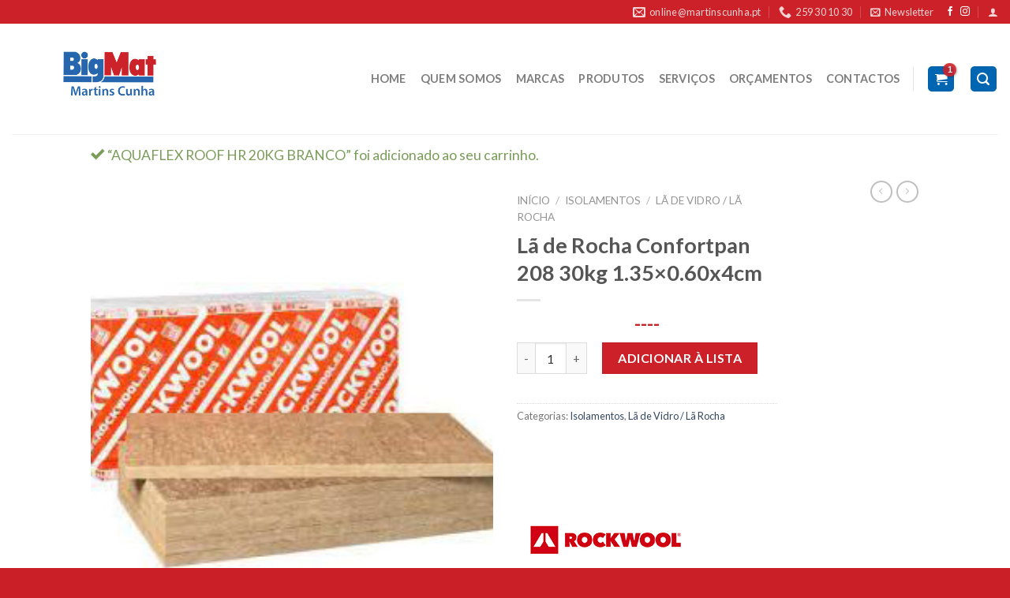

--- FILE ---
content_type: text/html; charset=UTF-8
request_url: https://www.martinscunha.pt/produto/la-de-rocha-confortpan-208-30kg-1-35x0-60x4cm/?add-to-cart=2557
body_size: 19270
content:
<!DOCTYPE html>
<!--[if IE 9 ]> <html lang="pt-PT" class="ie9 loading-site no-js"> <![endif]-->
<!--[if IE 8 ]> <html lang="pt-PT" class="ie8 loading-site no-js"> <![endif]-->
<!--[if (gte IE 9)|!(IE)]><!--><html lang="pt-PT" class="loading-site no-js"> <!--<![endif]-->
<head>
	<meta charset="UTF-8" />
	<meta name="viewport" content="width=device-width, initial-scale=1.0, maximum-scale=1.0, user-scalable=no" />

	<link rel="profile" href="https://gmpg.org/xfn/11" />
	<link rel="pingback" href="https://www.martinscunha.pt/xmlrpc.php" />

	<script>(function(html){html.className = html.className.replace(/\bno-js\b/,'js')})(document.documentElement);</script>
<title>Lã de Rocha Confortpan 208 30kg 1.35&#215;0.60x4cm &#8211; Martins, Cunha &amp; Cª</title>
<meta name='robots' content='max-image-preview:large' />
<link rel='dns-prefetch' href='//www.googletagmanager.com' />
<link rel='dns-prefetch' href='//s.w.org' />
<link rel="alternate" type="application/rss+xml" title="Martins, Cunha &amp; Cª &raquo; Feed" href="https://www.martinscunha.pt/feed/" />
<link rel="alternate" type="application/rss+xml" title="Martins, Cunha &amp; Cª &raquo; Feed de comentários" href="https://www.martinscunha.pt/comments/feed/" />
		<script type="text/javascript">
			window._wpemojiSettings = {"baseUrl":"https:\/\/s.w.org\/images\/core\/emoji\/13.0.1\/72x72\/","ext":".png","svgUrl":"https:\/\/s.w.org\/images\/core\/emoji\/13.0.1\/svg\/","svgExt":".svg","source":{"concatemoji":"https:\/\/www.martinscunha.pt\/wp-includes\/js\/wp-emoji-release.min.js?ver=5.7.14"}};
			!function(e,a,t){var n,r,o,i=a.createElement("canvas"),p=i.getContext&&i.getContext("2d");function s(e,t){var a=String.fromCharCode;p.clearRect(0,0,i.width,i.height),p.fillText(a.apply(this,e),0,0);e=i.toDataURL();return p.clearRect(0,0,i.width,i.height),p.fillText(a.apply(this,t),0,0),e===i.toDataURL()}function c(e){var t=a.createElement("script");t.src=e,t.defer=t.type="text/javascript",a.getElementsByTagName("head")[0].appendChild(t)}for(o=Array("flag","emoji"),t.supports={everything:!0,everythingExceptFlag:!0},r=0;r<o.length;r++)t.supports[o[r]]=function(e){if(!p||!p.fillText)return!1;switch(p.textBaseline="top",p.font="600 32px Arial",e){case"flag":return s([127987,65039,8205,9895,65039],[127987,65039,8203,9895,65039])?!1:!s([55356,56826,55356,56819],[55356,56826,8203,55356,56819])&&!s([55356,57332,56128,56423,56128,56418,56128,56421,56128,56430,56128,56423,56128,56447],[55356,57332,8203,56128,56423,8203,56128,56418,8203,56128,56421,8203,56128,56430,8203,56128,56423,8203,56128,56447]);case"emoji":return!s([55357,56424,8205,55356,57212],[55357,56424,8203,55356,57212])}return!1}(o[r]),t.supports.everything=t.supports.everything&&t.supports[o[r]],"flag"!==o[r]&&(t.supports.everythingExceptFlag=t.supports.everythingExceptFlag&&t.supports[o[r]]);t.supports.everythingExceptFlag=t.supports.everythingExceptFlag&&!t.supports.flag,t.DOMReady=!1,t.readyCallback=function(){t.DOMReady=!0},t.supports.everything||(n=function(){t.readyCallback()},a.addEventListener?(a.addEventListener("DOMContentLoaded",n,!1),e.addEventListener("load",n,!1)):(e.attachEvent("onload",n),a.attachEvent("onreadystatechange",function(){"complete"===a.readyState&&t.readyCallback()})),(n=t.source||{}).concatemoji?c(n.concatemoji):n.wpemoji&&n.twemoji&&(c(n.twemoji),c(n.wpemoji)))}(window,document,window._wpemojiSettings);
		</script>
		<style type="text/css">
img.wp-smiley,
img.emoji {
	display: inline !important;
	border: none !important;
	box-shadow: none !important;
	height: 1em !important;
	width: 1em !important;
	margin: 0 .07em !important;
	vertical-align: -0.1em !important;
	background: none !important;
	padding: 0 !important;
}
</style>
	<link rel='stylesheet' id='wp-block-library-css'  href='https://www.martinscunha.pt/wp-includes/css/dist/block-library/style.min.css?ver=5.7.14' type='text/css' media='all' />
<link rel='stylesheet' id='wc-block-vendors-style-css'  href='https://www.martinscunha.pt/wp-content/plugins/woocommerce/packages/woocommerce-blocks/build/vendors-style.css?ver=4.9.1' type='text/css' media='all' />
<link rel='stylesheet' id='wc-block-style-css'  href='https://www.martinscunha.pt/wp-content/plugins/woocommerce/packages/woocommerce-blocks/build/style.css?ver=4.9.1' type='text/css' media='all' />
<link rel='stylesheet' id='contact-form-7-css'  href='https://www.martinscunha.pt/wp-content/plugins/contact-form-7/includes/css/styles.css?ver=5.4.1' type='text/css' media='all' />
<link rel='stylesheet' id='pwb-styles-frontend-css'  href='https://www.martinscunha.pt/wp-content/plugins/perfect-woocommerce-brands/assets/css/styles-frontend.min.css?ver=1.8.7' type='text/css' media='all' />
<link rel='stylesheet' id='photoswipe-css'  href='https://www.martinscunha.pt/wp-content/plugins/woocommerce/assets/css/photoswipe/photoswipe.min.css?ver=5.3.3' type='text/css' media='all' />
<link rel='stylesheet' id='photoswipe-default-skin-css'  href='https://www.martinscunha.pt/wp-content/plugins/woocommerce/assets/css/photoswipe/default-skin/default-skin.min.css?ver=5.3.3' type='text/css' media='all' />
<style id='woocommerce-inline-inline-css' type='text/css'>
.woocommerce form .form-row .required { visibility: visible; }
</style>
<link rel='stylesheet' id='flatsome-icons-css'  href='https://www.martinscunha.pt/wp-content/themes/flatsome/assets/css/fl-icons.css?ver=3.3' type='text/css' media='all' />
<link rel='stylesheet' id='flatsome-main-css'  href='https://www.martinscunha.pt/wp-content/themes/flatsome/assets/css/flatsome.css?ver=3.8.4' type='text/css' media='all' />
<link rel='stylesheet' id='flatsome-shop-css'  href='https://www.martinscunha.pt/wp-content/themes/flatsome/assets/css/flatsome-shop.css?ver=3.8.4' type='text/css' media='all' />
<link rel='stylesheet' id='flatsome-style-css'  href='https://www.martinscunha.pt/wp-content/themes/flatsome/style.css?ver=3.8.4' type='text/css' media='all' />
<link rel='stylesheet' id='gpls_woo_rfq_css-css'  href='https://www.martinscunha.pt/wp-content/plugins/woo-rfq-for-woocommerce/gpls_assets/css/gpls_woo_rfq.css?ver=52605' type='text/css' media='all' />
<script type="text/javascript">(function(a,d){if(a._nsl===d){a._nsl=[];var c=function(){if(a.jQuery===d)setTimeout(c,33);else{for(var b=0;b<a._nsl.length;b++)a._nsl[b].call(a,a.jQuery);a._nsl={push:function(b){b.call(a,a.jQuery)}}}};c()}})(window);</script><script type='text/javascript' src='https://www.martinscunha.pt/wp-includes/js/jquery/jquery.min.js?ver=3.5.1' id='jquery-core-js'></script>
<script type='text/javascript' src='https://www.martinscunha.pt/wp-includes/js/jquery/jquery-migrate.min.js?ver=3.3.2' id='jquery-migrate-js'></script>

<!-- Google Analytics snippet added by Site Kit -->
<script type='text/javascript' src='https://www.googletagmanager.com/gtag/js?id=GT-P85BWBRF' id='google_gtagjs-js' async></script>
<script type='text/javascript' id='google_gtagjs-js-after'>
window.dataLayer = window.dataLayer || [];function gtag(){dataLayer.push(arguments);}
gtag('set', 'linker', {"domains":["www.martinscunha.pt"]} );
gtag("js", new Date());
gtag("set", "developer_id.dZTNiMT", true);
gtag("config", "GT-P85BWBRF");
</script>

<!-- End Google Analytics snippet added by Site Kit -->
<link rel="https://api.w.org/" href="https://www.martinscunha.pt/wp-json/" /><link rel="alternate" type="application/json" href="https://www.martinscunha.pt/wp-json/wp/v2/product/1697" /><link rel="EditURI" type="application/rsd+xml" title="RSD" href="https://www.martinscunha.pt/xmlrpc.php?rsd" />
<link rel="wlwmanifest" type="application/wlwmanifest+xml" href="https://www.martinscunha.pt/wp-includes/wlwmanifest.xml" /> 
<meta name="generator" content="WordPress 5.7.14" />
<meta name="generator" content="WooCommerce 5.3.3" />
<link rel="canonical" href="https://www.martinscunha.pt/produto/la-de-rocha-confortpan-208-30kg-1-35x0-60x4cm/" />
<link rel='shortlink' href='https://www.martinscunha.pt/?p=1697' />
<link rel="alternate" type="application/json+oembed" href="https://www.martinscunha.pt/wp-json/oembed/1.0/embed?url=https%3A%2F%2Fwww.martinscunha.pt%2Fproduto%2Fla-de-rocha-confortpan-208-30kg-1-35x0-60x4cm%2F" />
<link rel="alternate" type="text/xml+oembed" href="https://www.martinscunha.pt/wp-json/oembed/1.0/embed?url=https%3A%2F%2Fwww.martinscunha.pt%2Fproduto%2Fla-de-rocha-confortpan-208-30kg-1-35x0-60x4cm%2F&#038;format=xml" />
<meta name="framework" content="Redux 4.1.26" /><meta name="generator" content="Site Kit by Google 1.120.0" /><style>.bg{opacity: 0; transition: opacity 1s; -webkit-transition: opacity 1s;} .bg-loaded{opacity: 1;}</style><!--[if IE]><link rel="stylesheet" type="text/css" href="https://www.martinscunha.pt/wp-content/themes/flatsome/assets/css/ie-fallback.css"><script src="//cdnjs.cloudflare.com/ajax/libs/html5shiv/3.6.1/html5shiv.js"></script><script>var head = document.getElementsByTagName('head')[0],style = document.createElement('style');style.type = 'text/css';style.styleSheet.cssText = ':before,:after{content:none !important';head.appendChild(style);setTimeout(function(){head.removeChild(style);}, 0);</script><script src="https://www.martinscunha.pt/wp-content/themes/flatsome/assets/libs/ie-flexibility.js"></script><![endif]-->    <script type="text/javascript">
    WebFontConfig = {
      google: { families: [ "Lato:regular,700","Lato:regular,400","Lato:regular,700","Dancing+Script:regular,400", ] }
    };
    (function() {
      var wf = document.createElement('script');
      wf.src = 'https://ajax.googleapis.com/ajax/libs/webfont/1/webfont.js';
      wf.type = 'text/javascript';
      wf.async = 'true';
      var s = document.getElementsByTagName('script')[0];
      s.parentNode.insertBefore(wf, s);
    })(); </script>
  	<noscript><style>.woocommerce-product-gallery{ opacity: 1 !important; }</style></noscript>
	<link rel="icon" href="https://www.martinscunha.pt/wp-content/uploads/2019/08/cropped-bigmat-icon-e1567182940903-32x32.png" sizes="32x32" />
<link rel="icon" href="https://www.martinscunha.pt/wp-content/uploads/2019/08/cropped-bigmat-icon-e1567182940903-192x192.png" sizes="192x192" />
<link rel="apple-touch-icon" href="https://www.martinscunha.pt/wp-content/uploads/2019/08/cropped-bigmat-icon-e1567182940903-180x180.png" />
<meta name="msapplication-TileImage" content="https://www.martinscunha.pt/wp-content/uploads/2019/08/cropped-bigmat-icon-e1567182940903-270x270.png" />
<style id="custom-css" type="text/css">:root {--primary-color: #0066b2;}.header-main{height: 140px}#logo img{max-height: 140px}#logo{width:242px;}#logo img{padding:6px 0;}.header-bottom{min-height: 14px}.header-top{min-height: 30px}.transparent .header-main{height: 30px}.transparent #logo img{max-height: 30px}.has-transparent + .page-title:first-of-type,.has-transparent + #main > .page-title,.has-transparent + #main > div > .page-title,.has-transparent + #main .page-header-wrapper:first-of-type .page-title{padding-top: 60px;}.header.show-on-scroll,.stuck .header-main{height:131px!important}.stuck #logo img{max-height: 131px!important}.search-form{ width: 79%;}.header-bg-color, .header-wrapper {background-color: rgba(255,255,255,0.9)}.header-bottom {background-color: #f1f1f1}.header-main .nav > li > a{line-height: 16px }.stuck .header-main .nav > li > a{line-height: 50px }.header-bottom-nav > li > a{line-height: 16px }@media (max-width: 549px) {.header-main{height: 87px}#logo img{max-height: 87px}}.main-menu-overlay{background-color: #000000}.header-top{background-color:#cc2128!important;}/* Color */.accordion-title.active, .has-icon-bg .icon .icon-inner,.logo a, .primary.is-underline, .primary.is-link, .badge-outline .badge-inner, .nav-outline > li.active> a,.nav-outline >li.active > a, .cart-icon strong,[data-color='primary'], .is-outline.primary{color: #0066b2;}/* Color !important */[data-text-color="primary"]{color: #0066b2!important;}/* Background Color */[data-text-bg="primary"]{background-color: #0066b2;}/* Background */.scroll-to-bullets a,.featured-title, .label-new.menu-item > a:after, .nav-pagination > li > .current,.nav-pagination > li > span:hover,.nav-pagination > li > a:hover,.has-hover:hover .badge-outline .badge-inner,button[type="submit"], .button.wc-forward:not(.checkout):not(.checkout-button), .button.submit-button, .button.primary:not(.is-outline),.featured-table .title,.is-outline:hover, .has-icon:hover .icon-label,.nav-dropdown-bold .nav-column li > a:hover, .nav-dropdown.nav-dropdown-bold > li > a:hover, .nav-dropdown-bold.dark .nav-column li > a:hover, .nav-dropdown.nav-dropdown-bold.dark > li > a:hover, .is-outline:hover, .tagcloud a:hover,.grid-tools a, input[type='submit']:not(.is-form), .box-badge:hover .box-text, input.button.alt,.nav-box > li > a:hover,.nav-box > li.active > a,.nav-pills > li.active > a ,.current-dropdown .cart-icon strong, .cart-icon:hover strong, .nav-line-bottom > li > a:before, .nav-line-grow > li > a:before, .nav-line > li > a:before,.banner, .header-top, .slider-nav-circle .flickity-prev-next-button:hover svg, .slider-nav-circle .flickity-prev-next-button:hover .arrow, .primary.is-outline:hover, .button.primary:not(.is-outline), input[type='submit'].primary, input[type='submit'].primary, input[type='reset'].button, input[type='button'].primary, .badge-inner{background-color: #0066b2;}/* Border */.nav-vertical.nav-tabs > li.active > a,.scroll-to-bullets a.active,.nav-pagination > li > .current,.nav-pagination > li > span:hover,.nav-pagination > li > a:hover,.has-hover:hover .badge-outline .badge-inner,.accordion-title.active,.featured-table,.is-outline:hover, .tagcloud a:hover,blockquote, .has-border, .cart-icon strong:after,.cart-icon strong,.blockUI:before, .processing:before,.loading-spin, .slider-nav-circle .flickity-prev-next-button:hover svg, .slider-nav-circle .flickity-prev-next-button:hover .arrow, .primary.is-outline:hover{border-color: #0066b2}.nav-tabs > li.active > a{border-top-color: #0066b2}.widget_shopping_cart_content .blockUI.blockOverlay:before { border-left-color: #0066b2 }.woocommerce-checkout-review-order .blockUI.blockOverlay:before { border-left-color: #0066b2 }/* Fill */.slider .flickity-prev-next-button:hover svg,.slider .flickity-prev-next-button:hover .arrow{fill: #0066b2;}/* Background Color */[data-icon-label]:after, .secondary.is-underline:hover,.secondary.is-outline:hover,.icon-label,.button.secondary:not(.is-outline),.button.alt:not(.is-outline), .badge-inner.on-sale, .button.checkout, .single_add_to_cart_button{ background-color:#cc2128; }[data-text-bg="secondary"]{background-color: #cc2128;}/* Color */.secondary.is-underline,.secondary.is-link, .secondary.is-outline,.stars a.active, .star-rating:before, .woocommerce-page .star-rating:before,.star-rating span:before, .color-secondary{color: #cc2128}/* Color !important */[data-text-color="secondary"]{color: #cc2128!important;}/* Border */.secondary.is-outline:hover{border-color:#cc2128}body{font-family:"Lato", sans-serif}body{font-weight: 400}.nav > li > a {font-family:"Lato", sans-serif;}.nav > li > a {font-weight: 700;}h1,h2,h3,h4,h5,h6,.heading-font, .off-canvas-center .nav-sidebar.nav-vertical > li > a{font-family: "Lato", sans-serif;}h1,h2,h3,h4,h5,h6,.heading-font,.banner h1,.banner h2{font-weight: 700;}.alt-font{font-family: "Dancing Script", sans-serif;}.alt-font{font-weight: 400!important;}.products.has-equal-box-heights .box-image {padding-top: 100%;}.shop-page-title.featured-title .title-bg{ background-image: url(https://www.martinscunha.pt/wp-content/uploads/2021/05/208-247x296-1.jpg)!important;}@media screen and (min-width: 550px){.products .box-vertical .box-image{min-width: 247px!important;width: 247px!important;}}.footer-1{background-color: #ffffff}.footer-2{background-color: #777777}.absolute-footer, html{background-color: #ca1f26}button[name='update_cart'] { display: none; }/* Custom CSS */#logo img {max-height: 140px;margin: -30px 60px0; }.stuck #logo img { margin: -20px 60px 0; }.badge{height: 3em;width: 7em;}del span.amount{font-size: 15px;}.price-wrapper .price {display: block;text-align: center;}span.amount {white-space: nowrap;color: #CC2027;font-weight: bold;}.product-subtotal{display:none;}.product-total{display:none;}.cart-subtotal{display:none;}.order-total{display:none;}.woocommerce-order-overview__total{display:none;}.woocommerce-cart td.product-thumbnail, .woocommerce-cart td.product-name {pointer-events: none;}.widget .current-cat>a {color: #ED1C24;font-weight: bolder;}p.name.product-title{pointer-events: none;}a.plain {pointer-events: none;}.post_comments {display:none;}.woocommerce-order-overview__payment-method {display:none;}.box-text .button{width:500px;}.box-text p{text-align:center;}input[type='checkbox']+label, input[type='radio']+label {display: none;}.product-price{display:none;}.label-new.menu-item > a:after{content:"New";}.label-hot.menu-item > a:after{content:"Hot";}.label-sale.menu-item > a:after{content:"Sale";}.label-popular.menu-item > a:after{content:"Popular";}</style>		<style type="text/css" id="wp-custom-css">
			#logo img {
    max-height: 140px;
	  margin: -30px 60px  0;
	 
}

tfoot{display:none;}


/* Fazer com que os icones das redes sociais na top bar sejam clicaveis */
a.plain {
    pointer-events: auto;
}

/* Estilo da informação na top bar (No Uppercase) */
.nav>li>a>i+span {
    text-transform: none;
}

/* Alinhamento dos botões Adicionar à Lista no sldier de produtos*/
.name.product-title {
    line-height: 2.5ex;
    height: 10ex;
}


/* Alinhamento dos botões da secção novidades*/
.box-text h5, .box-text a:not(.button) {
    line-height: 2.5ex;
    height: 5ex;
}
		</style>
		</head>

<body class="product-template-default single single-product postid-1697 theme-flatsome woocommerce woocommerce-page woocommerce-no-js lightbox nav-dropdown-has-arrow">


<a class="skip-link screen-reader-text" href="#main">Skip to content</a>

<div id="wrapper">


<header id="header" class="header header-full-width has-sticky sticky-jump">
   <div class="header-wrapper">
	<div id="top-bar" class="header-top nav-dark">
    <div class="flex-row container">
      <div class="flex-col hide-for-medium flex-left">
          <ul class="nav nav-left medium-nav-center nav-small  nav-divided">
                        </ul>
      </div><!-- flex-col left -->

      <div class="flex-col hide-for-medium flex-center">
          <ul class="nav nav-center nav-small  nav-divided">
                        </ul>
      </div><!-- center -->

      <div class="flex-col hide-for-medium flex-right">
         <ul class="nav top-bar-nav nav-right nav-small  nav-divided">
              <li class="header-contact-wrapper">
		<ul id="header-contact" class="nav nav-divided nav-uppercase header-contact">
		
						<li class="">
			  <a href="mailto:online@martinscunha.pt" class="tooltip" title="online@martinscunha.pt">
				  <i class="icon-envelop" style="font-size:16px;"></i>			       <span>
			       	online@martinscunha.pt			       </span>
			  </a>
			</li>
					
			
						<li class="">
			  <a href="tel:259 30 10 30" class="tooltip" title="259 30 10 30">
			     <i class="icon-phone" style="font-size:16px;"></i>			      <span>259 30 10 30</span>
			  </a>
			</li>
				</ul>
</li><li class="header-newsletter-item has-icon">

<a href="#header-newsletter-signup" class="tooltip is-small" 
  title="Receba as nossas novidades !">
  
      <i class="icon-envelop"></i>
  
      <span class="header-newsletter-title hide-for-medium">
      Newsletter    </span>
  </a><!-- .newsletter-link -->
<div id="header-newsletter-signup"
    class="lightbox-by-id lightbox-content mfp-hide lightbox-white "
    style="max-width:700px ;padding:0px">
    
  <div class="banner has-hover" id="banner-1894848228">
          <div class="banner-inner fill">
        <div class="banner-bg fill" >
            <div class="bg fill bg-fill "></div>
                        <div class="overlay"></div>            
	<div class="is-border is-dashed"
		style="border-color:rgba(255,255,255,.3);border-width:2px 2px 2px 2px;margin:10px;">
	</div>
                    </div><!-- bg-layers -->
        <div class="banner-layers container">
            <div class="fill banner-link"></div>               <div id="text-box-1398160585" class="text-box banner-layer x10 md-x10 lg-x10 y50 md-y50 lg-y50 res-text">
                     <div data-animate="fadeInUp">           <div class="text dark">
              
              <div class="text-inner text-left">
                  <h3 class="uppercase">Receba as nossas novidades !</h3><p class="lead">Receba a nossa Newsletter, no seu email.</p><div role="form" class="wpcf7" id="wpcf7-f8-o1" lang="en-US" dir="ltr">
<div class="screen-reader-response"><p role="status" aria-live="polite" aria-atomic="true"></p> <ul></ul></div>
<form action="/produto/la-de-rocha-confortpan-208-30kg-1-35x0-60x4cm/?add-to-cart=2557#wpcf7-f8-o1" method="post" class="wpcf7-form init" novalidate="novalidate" data-status="init">
<div style="display: none;">
<input type="hidden" name="_wpcf7" value="8" />
<input type="hidden" name="_wpcf7_version" value="5.4.1" />
<input type="hidden" name="_wpcf7_locale" value="en_US" />
<input type="hidden" name="_wpcf7_unit_tag" value="wpcf7-f8-o1" />
<input type="hidden" name="_wpcf7_container_post" value="0" />
<input type="hidden" name="_wpcf7_posted_data_hash" value="" />
</div>
<div class="form-flat">
        <span class="wpcf7-form-control-wrap your-email"><input type="email" name="your-email" value="" size="40" class="wpcf7-form-control wpcf7-text wpcf7-email wpcf7-validates-as-required wpcf7-validates-as-email" aria-required="true" aria-invalid="false" placeholder="E-mail *" /></span><br />
        <span class="wpcf7-form-control-wrap acceptance-918"><span class="wpcf7-form-control wpcf7-acceptance"><span class="wpcf7-list-item"><label><input type="checkbox" name="acceptance-918" value="1" aria-invalid="false" /><span class="wpcf7-list-item-label">Ao clicar em 'Enviar ', concorda com a nossa <a 
   href="https://www.martinscunha.pt/politica-privacidade/">Politica de Privacidade.</a></span></label></span></span></span></p>
<p>	<input type="submit" value="Enviar" class="wpcf7-form-control wpcf7-submit button" />
</p></div>
<div class="wpcf7-response-output" aria-hidden="true"></div></form></div>              </div>
           </div><!-- text-box-inner -->
       </div>                     
<style scope="scope">

#text-box-1398160585 {
  width: 60%;
}
#text-box-1398160585 .text {
  font-size: 100%;
}


@media (min-width:550px) {

  #text-box-1398160585 {
    width: 50%;
  }

}
</style>
    </div><!-- text-box -->
         </div><!-- .banner-layers -->
      </div><!-- .banner-inner -->

            
<style scope="scope">

#banner-1894848228 {
  padding-top: 500px;
}
#banner-1894848228 .bg.bg-loaded {
  background-image: url(https://www.martinscunha.pt/wp-content/uploads/2021/05/news-1.jpg);
}
#banner-1894848228 .overlay {
  background-color: rgba(0,0,0,.4);
}
</style>
  </div><!-- .banner -->

</div>

</li><li class="html header-social-icons ml-0">
	<div class="social-icons follow-icons" ><a href="https://www.facebook.com/BigMat-Martins-Cunha-445978015575667/" target="_blank" data-label="Facebook"  rel="noopener noreferrer nofollow" class="icon plain facebook tooltip" title="Follow on Facebook"><i class="icon-facebook" ></i></a><a href="https://www.instagram.com/martins_cunha_lda/" target="_blank" rel="noopener noreferrer nofollow" data-label="Instagram" class="icon plain  instagram tooltip" title="Follow on Instagram"><i class="icon-instagram" ></i></a></div></li><li class="account-item has-icon
    "
>

<a href="https://www.martinscunha.pt/conta/"
    class="nav-top-link nav-top-not-logged-in is-small"
    data-open="#login-form-popup"  >
  <i class="icon-user" ></i>
</a><!-- .account-login-link -->



</li>
          </ul>
      </div><!-- .flex-col right -->

            <div class="flex-col show-for-medium flex-grow">
          <ul class="nav nav-center nav-small mobile-nav  nav-divided">
                        </ul>
      </div>
      
    </div><!-- .flex-row -->
</div><!-- #header-top -->
<div id="masthead" class="header-main ">
      <div class="header-inner flex-row container logo-left medium-logo-center" role="navigation">

          <!-- Logo -->
          <div id="logo" class="flex-col logo">
            <!-- Header logo -->
<a href="https://www.martinscunha.pt/" title="Martins, Cunha &amp; Cª - Materiais de Construção" rel="home">
    <img width="242" height="140" src="https://www.martinscunha.pt/wp-content/uploads/2019/12/bigmat-logo.png" class="header_logo header-logo" alt="Martins, Cunha &amp; Cª"/><img  width="242" height="140" src="https://www.martinscunha.pt/wp-content/uploads/2019/12/bigmat-logo.png" class="header-logo-dark" alt="Martins, Cunha &amp; Cª"/></a>
          </div>

          <!-- Mobile Left Elements -->
          <div class="flex-col show-for-medium flex-left">
            <ul class="mobile-nav nav nav-left ">
              <li class="nav-icon has-icon">
  		<a href="#" data-open="#main-menu" data-pos="center" data-bg="main-menu-overlay" data-color="dark" class="is-small" aria-controls="main-menu" aria-expanded="false">
		
		  <i class="icon-menu" ></i>
		  <span class="menu-title uppercase hide-for-small">Menu</span>		</a>
	</li>            </ul>
          </div>

          <!-- Left Elements -->
          <div class="flex-col hide-for-medium flex-left
            flex-grow">
            <ul class="header-nav header-nav-main nav nav-left  nav-line-bottom nav-size-medium nav-spacing-medium nav-uppercase" >
                          </ul>
          </div>

          <!-- Right Elements -->
          <div class="flex-col hide-for-medium flex-right">
            <ul class="header-nav header-nav-main nav nav-right  nav-line-bottom nav-size-medium nav-spacing-medium nav-uppercase">
              <li id="menu-item-759" class="menu-item menu-item-type-post_type menu-item-object-page menu-item-home  menu-item-759"><a href="https://www.martinscunha.pt/" class="nav-top-link">HOME</a></li>
<li id="menu-item-515" class="menu-item menu-item-type-post_type menu-item-object-page  menu-item-515"><a href="https://www.martinscunha.pt/sobre-nos/" class="nav-top-link">QUEM SOMOS</a></li>
<li id="menu-item-1398" class="menu-item menu-item-type-post_type menu-item-object-page  menu-item-1398"><a href="https://www.martinscunha.pt/product-categories/" class="nav-top-link">MARCAS</a></li>
<li id="menu-item-228" class="menu-item menu-item-type-post_type menu-item-object-page current_page_parent  menu-item-228"><a href="https://www.martinscunha.pt/produtos/" class="nav-top-link">PRODUTOS</a></li>
<li id="menu-item-1006" class="menu-item menu-item-type-post_type menu-item-object-page  menu-item-1006"><a href="https://www.martinscunha.pt/servicos/" class="nav-top-link">SERVIÇOS</a></li>
<li id="menu-item-874" class="menu-item menu-item-type-post_type menu-item-object-page  menu-item-874"><a href="https://www.martinscunha.pt/orcamentos/" class="nav-top-link">ORÇAMENTOS</a></li>
<li id="menu-item-966" class="menu-item menu-item-type-post_type menu-item-object-page  menu-item-966"><a href="https://www.martinscunha.pt/contactos/" class="nav-top-link">CONTACTOS</a></li>
<li class="header-divider"></li><li class="cart-item has-icon">
<div class="header-button">
<a href="https://www.martinscunha.pt/cart/" title="Carrinho" class="header-cart-link icon primary button round is-small">



    <i class="icon-shopping-cart"
    data-icon-label="1">
  </i>
  </a>
</div>

</li>
<li class="header-search header-search-lightbox has-icon">
	<div class="header-button">		<a href="#search-lightbox" data-open="#search-lightbox" data-focus="input.search-field"
		class="icon primary button round is-small">
		<i class="icon-search" style="font-size:16px;"></i></a>
		</div>
		
	<div id="search-lightbox" class="mfp-hide dark text-center">
		<div class="searchform-wrapper ux-search-box relative is-large"><form role="search" method="get" class="searchform" action="https://www.martinscunha.pt/">
		<div class="flex-row relative">
									<div class="flex-col flex-grow">
			  <input type="search" class="search-field mb-0" name="s" value="" placeholder="Pesquisar&hellip;" />
		    <input type="hidden" name="post_type" value="product" />
        			</div><!-- .flex-col -->
			<div class="flex-col">
				<button type="submit" class="ux-search-submit submit-button secondary button icon mb-0">
					<i class="icon-search" ></i>				</button>
			</div><!-- .flex-col -->
		</div><!-- .flex-row -->
	 <div class="live-search-results text-left z-top"></div>
</form>
</div>	</div>
</li>
            </ul>
          </div>

          <!-- Mobile Right Elements -->
          <div class="flex-col show-for-medium flex-right">
            <ul class="mobile-nav nav nav-right ">
              <li class="header-search header-search-lightbox has-icon">
	<div class="header-button">		<a href="#search-lightbox" data-open="#search-lightbox" data-focus="input.search-field"
		class="icon primary button round is-small">
		<i class="icon-search" style="font-size:16px;"></i></a>
		</div>
		
	<div id="search-lightbox" class="mfp-hide dark text-center">
		<div class="searchform-wrapper ux-search-box relative is-large"><form role="search" method="get" class="searchform" action="https://www.martinscunha.pt/">
		<div class="flex-row relative">
									<div class="flex-col flex-grow">
			  <input type="search" class="search-field mb-0" name="s" value="" placeholder="Pesquisar&hellip;" />
		    <input type="hidden" name="post_type" value="product" />
        			</div><!-- .flex-col -->
			<div class="flex-col">
				<button type="submit" class="ux-search-submit submit-button secondary button icon mb-0">
					<i class="icon-search" ></i>				</button>
			</div><!-- .flex-col -->
		</div><!-- .flex-row -->
	 <div class="live-search-results text-left z-top"></div>
</form>
</div>	</div>
</li>
            </ul>
          </div>

      </div><!-- .header-inner -->
     
            <!-- Header divider -->
      <div class="container"><div class="top-divider full-width"></div></div>
      </div><!-- .header-main -->
<div class="header-bg-container fill"><div class="header-bg-image fill"></div><div class="header-bg-color fill"></div></div><!-- .header-bg-container -->   </div><!-- header-wrapper-->
</header>


	<div class="woocommerce-message message-wrapper" role="alert">
		<div class="message-container container success-color medium-text-center">
			<i class="icon-checkmark"></i>			<a href="https://www.martinscunha.pt/cart/" tabindex="1" class="button wc-forward">Ver carrinho</a> &ldquo;AQUAFLEX ROOF HR 20KG BRANCO&rdquo; foi adicionado ao seu carrinho.							<span class="added-to-cart" data-timer=""></span>
					</div>
	</div>

<main id="main" class="">

	<div class="shop-container">
		
			<div class="container">
	<div class="woocommerce-notices-wrapper"></div></div><!-- /.container -->
<div id="product-1697" class="product type-product post-1697 status-publish first instock product_cat-isolamentos product_cat-la-de-vidro-la-rocha has-post-thumbnail shipping-taxable purchasable product-type-simple">
	<div class="product-container">

<div class="product-main">
	<div class="row content-row mb-0">

		<div class="product-gallery col large-6">
		
<div class="product-images relative mb-half has-hover woocommerce-product-gallery woocommerce-product-gallery--with-images woocommerce-product-gallery--columns-4 images" data-columns="4">

  <div class="badge-container is-larger absolute left top z-1">
</div>
  <div class="image-tools absolute top show-on-hover right z-3">
      </div>

  <figure class="woocommerce-product-gallery__wrapper product-gallery-slider slider slider-nav-small mb-half"
        data-flickity-options='{
                "cellAlign": "center",
                "wrapAround": true,
                "autoPlay": false,
                "prevNextButtons":true,
                "adaptiveHeight": true,
                "imagesLoaded": true,
                "lazyLoad": 1,
                "dragThreshold" : 15,
                "pageDots": false,
                "rightToLeft": false       }'>
    <div data-thumb="https://www.martinscunha.pt/wp-content/uploads/2021/05/208-247x296-1-100x100.jpg" class="woocommerce-product-gallery__image slide first"><a href="https://www.martinscunha.pt/wp-content/uploads/2021/05/208-247x296-1.jpg"><img width="247" height="296" src="https://www.martinscunha.pt/wp-content/uploads/2021/05/208-247x296-1.jpg" class="wp-post-image skip-lazy" alt="" loading="lazy" title="208-247x296" data-caption="" data-src="https://www.martinscunha.pt/wp-content/uploads/2021/05/208-247x296-1.jpg" data-large_image="https://www.martinscunha.pt/wp-content/uploads/2021/05/208-247x296-1.jpg" data-large_image_width="247" data-large_image_height="296" /></a></div>  </figure>

  <div class="image-tools absolute bottom left z-3">
        <a href="#product-zoom" class="zoom-button button is-outline circle icon tooltip hide-for-small" title="Zoom">
      <i class="icon-expand" ></i>    </a>
   </div>
</div>

		</div>

		<div class="product-info summary col-fit col entry-summary product-summary">
			<nav class="woocommerce-breadcrumb breadcrumbs"><a href="https://www.martinscunha.pt">Início</a> <span class="divider">&#47;</span> <a href="https://www.martinscunha.pt/produtos-categoria/isolamentos/">Isolamentos</a> <span class="divider">&#47;</span> <a href="https://www.martinscunha.pt/produtos-categoria/isolamentos/la-de-vidro-la-rocha/">Lã de Vidro / Lã Rocha</a></nav><h1 class="product-title product_title entry-title">
	Lã de Rocha Confortpan 208 30kg 1.35&#215;0.60x4cm</h1>

	<div class="is-divider small"></div>
<ul class="next-prev-thumbs is-small show-for-medium">         <li class="prod-dropdown has-dropdown">
               <a href="https://www.martinscunha.pt/produto/la-de-rocha-alpharock-225-70kg-1-35x0-60x4cm/"  rel="next" class="button icon is-outline circle">
                  <i class="icon-angle-left" ></i>              </a>
              <div class="nav-dropdown">
                <a title="Lã de  Rocha Alpharock 225 70kg 1.35&#215;0.60x4cm" href="https://www.martinscunha.pt/produto/la-de-rocha-alpharock-225-70kg-1-35x0-60x4cm/">
                <img width="100" height="100" src="https://www.martinscunha.pt/wp-content/uploads/2021/05/alpharock-100x100.jpg" class="attachment-woocommerce_gallery_thumbnail size-woocommerce_gallery_thumbnail wp-post-image" alt="" loading="lazy" srcset="https://www.martinscunha.pt/wp-content/uploads/2021/05/alpharock-100x100.jpg 100w, https://www.martinscunha.pt/wp-content/uploads/2021/05/alpharock-280x280.jpg 280w" sizes="(max-width: 100px) 100vw, 100px" /></a>
              </div>
          </li>
               <li class="prod-dropdown has-dropdown">
               <a href="https://www.martinscunha.pt/produto/la-de-rocha-rockfit-202-28kg-1-35x0-60x4cm/" rel="next" class="button icon is-outline circle">
                  <i class="icon-angle-right" ></i>              </a>
              <div class="nav-dropdown">
                  <a title="Lã de  Rocha ROCKFIT 202 28kg 1.35&#215;0.60x4cm" href="https://www.martinscunha.pt/produto/la-de-rocha-rockfit-202-28kg-1-35x0-60x4cm/">
                  <img width="100" height="100" src="https://www.martinscunha.pt/wp-content/uploads/2021/05/202-100x100.png" class="attachment-woocommerce_gallery_thumbnail size-woocommerce_gallery_thumbnail wp-post-image" alt="" loading="lazy" srcset="https://www.martinscunha.pt/wp-content/uploads/2021/05/202-100x100.png 100w, https://www.martinscunha.pt/wp-content/uploads/2021/05/202-280x280.png 280w" sizes="(max-width: 100px) 100vw, 100px" /></a>
              </div>
          </li>
      </ul><div class="price-wrapper">
	<p class="price product-page-price ">
  <span class="woocommerce-Price-amount amount"> ----  </span></p>
</div>
 
	
	<form class="cart" action="https://www.martinscunha.pt/produto/la-de-rocha-confortpan-208-30kg-1-35x0-60x4cm/" method="post" enctype='multipart/form-data'>
		
			<div class="quantity buttons_added">
		<input type="button" value="-" class="minus button is-form">		<label class="screen-reader-text" for="quantity_696a8895c6ef7">Quantidade de Lã de Rocha Confortpan 208 30kg 1.35x0.60x4cm</label>
		<input
			type="number"
			id="quantity_696a8895c6ef7"
			class="input-text qty text"
			step="1"
			min="1"
			max="9999"
			name="quantity"
			value="1"
			title="Qtd"
			size="4"
			inputmode="numeric" />
		<input type="button" value="+" class="plus button is-form">	</div>
	
		<button type="submit" name="add-to-cart" value="1697" class="single_add_to_cart_button button alt">Adicionar à lista</button>

		

                        <script>jQuery(document ).ready( function() { 
    jQuery( '.single_add_to_cart_button' ).show();
    jQuery( '.single_add_to_cart_button' ).attr('style','display: inline-block !important');
jQuery('.single_add_to_cart_button').prop('disabled',false);;
                 jQuery('.gpls_rfq_set').prop('disabled', false);
    }); </script>        
            	</form>

	
<div class="product_meta">

	
	
	<span class="posted_in">Categorias: <a href="https://www.martinscunha.pt/produtos-categoria/isolamentos/" rel="tag">Isolamentos</a>, <a href="https://www.martinscunha.pt/produtos-categoria/isolamentos/la-de-vidro-la-rocha/" rel="tag">Lã de Vidro / Lã Rocha</a></span>
	
	
</div>
<div class="pwb-single-product-brands pwb-clearfix"><a href="https://www.martinscunha.pt/marca/rockwool/" title="Rockwool"><img width="225" height="225" src="https://www.martinscunha.pt/wp-content/uploads/2021/05/rockwool.jpg" class="attachment-full size-full" alt="" loading="lazy" srcset="https://www.martinscunha.pt/wp-content/uploads/2021/05/rockwool.jpg 225w, https://www.martinscunha.pt/wp-content/uploads/2021/05/rockwool-100x100.jpg 100w" sizes="(max-width: 225px) 100vw, 225px" /></a></div><div class="social-icons share-icons share-row relative" ><a href="//www.facebook.com/sharer.php?u=https://www.martinscunha.pt/produto/la-de-rocha-confortpan-208-30kg-1-35x0-60x4cm/" data-label="Facebook" onclick="window.open(this.href,this.title,'width=500,height=500,top=300px,left=300px');  return false;" rel="noopener noreferrer nofollow" target="_blank" class="icon primary button circle tooltip facebook" title="Share on Facebook"><i class="icon-facebook" ></i></a><a href="//twitter.com/share?url=https://www.martinscunha.pt/produto/la-de-rocha-confortpan-208-30kg-1-35x0-60x4cm/" onclick="window.open(this.href,this.title,'width=500,height=500,top=300px,left=300px');  return false;" rel="noopener noreferrer nofollow" target="_blank" class="icon primary button circle tooltip twitter" title="Share on Twitter"><i class="icon-twitter" ></i></a></div>
		</div><!-- .summary -->


		<div id="product-sidebar" class="col large-2 hide-for-medium product-sidebar-small">
			<div class="hide-for-off-canvas" style="width:100%"><ul class="next-prev-thumbs is-small nav-right text-right">         <li class="prod-dropdown has-dropdown">
               <a href="https://www.martinscunha.pt/produto/la-de-rocha-alpharock-225-70kg-1-35x0-60x4cm/"  rel="next" class="button icon is-outline circle">
                  <i class="icon-angle-left" ></i>              </a>
              <div class="nav-dropdown">
                <a title="Lã de  Rocha Alpharock 225 70kg 1.35&#215;0.60x4cm" href="https://www.martinscunha.pt/produto/la-de-rocha-alpharock-225-70kg-1-35x0-60x4cm/">
                <img width="100" height="100" src="https://www.martinscunha.pt/wp-content/uploads/2021/05/alpharock-100x100.jpg" class="attachment-woocommerce_gallery_thumbnail size-woocommerce_gallery_thumbnail wp-post-image" alt="" loading="lazy" srcset="https://www.martinscunha.pt/wp-content/uploads/2021/05/alpharock-100x100.jpg 100w, https://www.martinscunha.pt/wp-content/uploads/2021/05/alpharock-280x280.jpg 280w" sizes="(max-width: 100px) 100vw, 100px" /></a>
              </div>
          </li>
               <li class="prod-dropdown has-dropdown">
               <a href="https://www.martinscunha.pt/produto/la-de-rocha-rockfit-202-28kg-1-35x0-60x4cm/" rel="next" class="button icon is-outline circle">
                  <i class="icon-angle-right" ></i>              </a>
              <div class="nav-dropdown">
                  <a title="Lã de  Rocha ROCKFIT 202 28kg 1.35&#215;0.60x4cm" href="https://www.martinscunha.pt/produto/la-de-rocha-rockfit-202-28kg-1-35x0-60x4cm/">
                  <img width="100" height="100" src="https://www.martinscunha.pt/wp-content/uploads/2021/05/202-100x100.png" class="attachment-woocommerce_gallery_thumbnail size-woocommerce_gallery_thumbnail wp-post-image" alt="" loading="lazy" srcset="https://www.martinscunha.pt/wp-content/uploads/2021/05/202-100x100.png 100w, https://www.martinscunha.pt/wp-content/uploads/2021/05/202-280x280.png 280w" sizes="(max-width: 100px) 100vw, 100px" /></a>
              </div>
          </li>
      </ul></div>		</div>

	</div><!-- .row -->
</div><!-- .product-main -->

<div class="product-footer">
	<div class="container">
		
	<div class="woocommerce-tabs wc-tabs-wrapper container tabbed-content">
		<ul class="tabs wc-tabs product-tabs small-nav-collapse nav nav-uppercase nav-outline nav-left" role="tablist">
							<li class="pwb_tab_tab active" id="tab-title-pwb_tab" role="tab" aria-controls="tab-pwb_tab">
					<a href="#tab-pwb_tab">Brand</a>
				</li>
					</ul>
		<div class="tab-panels">
							<div class="woocommerce-Tabs-panel woocommerce-Tabs-panel--pwb_tab panel entry-content active" id="tab-pwb_tab" role="tabpanel" aria-labelledby="tab-title-pwb_tab">
										
    <h2>Brand</h2>
    
      
      <div id="tab-pwb_tab-content">
        <h3>Rockwool</h3>
                <span><img width="225" height="225" src="https://www.martinscunha.pt/wp-content/uploads/2021/05/rockwool.jpg" class="attachment-full size-full" alt="" loading="lazy" srcset="https://www.martinscunha.pt/wp-content/uploads/2021/05/rockwool.jpg 225w, https://www.martinscunha.pt/wp-content/uploads/2021/05/rockwool-100x100.jpg 100w" sizes="(max-width: 225px) 100vw, 225px" /></span>      </div>

    
				</div>
					</div><!-- .tab-panels -->
	</div><!-- .tabbed-content -->


  <div class="related related-products-wrapper product-section">

    <h3 class="product-section-title container-width product-section-title-related pt-half pb-half uppercase">
      Produtos Relacionados    </h3>

      
  
    <div class="row large-columns-4 medium-columns- small-columns-2 row-small slider row-slider slider-nav-reveal slider-nav-push"  data-flickity-options='{"imagesLoaded": true, "groupCells": "100%", "dragThreshold" : 5, "cellAlign": "left","wrapAround": true,"prevNextButtons": true,"percentPosition": true,"pageDots": false, "rightToLeft": false, "autoPlay" : false}'>

  
      
        
<div class="product-small col has-hover product type-product post-1724 status-publish instock product_cat-isolamentos product_cat-xps has-post-thumbnail shipping-taxable purchasable product-type-simple">
	<div class="col-inner">
	
<div class="badge-container absolute left top z-1">
</div>
	<div class="product-small box ">
		<div class="box-image">
			<div class="image-fade_in_back">
				
					<img width="247" height="139" src="https://www.martinscunha.pt/wp-content/uploads/2021/05/tr-1-247x139.jpg" class="attachment-woocommerce_thumbnail size-woocommerce_thumbnail" alt="" loading="lazy" />				
			</div>
			<div class="image-tools is-small top right show-on-hover">
							</div>
			<div class="image-tools is-small hide-for-small bottom left show-on-hover">
							</div>
			<div class="image-tools grid-tools text-center hide-for-small bottom hover-slide-in show-on-hover">
				  <a class="quick-view" data-prod="1724" href="#quick-view">Vista Rápida</a>			</div>
					</div><!-- box-image -->

		<div class="box-text box-text-products">
			<div class="title-wrapper">		<p class="category uppercase is-smaller no-text-overflow product-cat op-7">
			Isolamentos		</p>
	<p class="name product-title"><a href="https://www.martinscunha.pt/produto/xps-tr-1-25x0-60m-roofmate/">XPS TR 1.25X0.60m (Roofmate)</a></p></div><div class="price-wrapper">
	<span class="price"><span class="woocommerce-Price-amount amount"> ----  </span></span>
</div><div class="add-to-cart-button"><a href="?add-to-cart=1724" rel="nofollow" data-product_id="1724" class="ajax_add_to_cart add_to_cart_button product_type_simple button primary is-outline mb-0 is-small">Adicionar à lista</a></div>		</div><!-- box-text -->
	</div><!-- box -->
	            
            	</div><!-- .col-inner -->
</div><!-- col -->

      
        
<div class="product-small col has-hover product type-product post-2557 status-publish instock product_cat-impermeabilizastes-e-emulsoes product_cat-isolamentos product_cat-impermeabilizacao has-post-thumbnail featured shipping-taxable purchasable product-type-simple">
	<div class="col-inner">
	
<div class="badge-container absolute left top z-1">
</div>
	<div class="product-small box ">
		<div class="box-image">
			<div class="image-fade_in_back">
				
					<img width="247" height="296" src="https://www.martinscunha.pt/wp-content/uploads/2021/05/aquaflex-roof-hr-247x296.png" class="attachment-woocommerce_thumbnail size-woocommerce_thumbnail" alt="" loading="lazy" /><img width="224" height="224" src="https://www.martinscunha.pt/wp-content/uploads/2021/05/aquaflex-roof-.jpg" class="show-on-hover absolute fill hide-for-small back-image" alt="" loading="lazy" srcset="https://www.martinscunha.pt/wp-content/uploads/2021/05/aquaflex-roof-.jpg 224w, https://www.martinscunha.pt/wp-content/uploads/2021/05/aquaflex-roof--100x100.jpg 100w" sizes="(max-width: 224px) 100vw, 224px" />				
			</div>
			<div class="image-tools is-small top right show-on-hover">
							</div>
			<div class="image-tools is-small hide-for-small bottom left show-on-hover">
							</div>
			<div class="image-tools grid-tools text-center hide-for-small bottom hover-slide-in show-on-hover">
				  <a class="quick-view" data-prod="2557" href="#quick-view">Vista Rápida</a>			</div>
					</div><!-- box-image -->

		<div class="box-text box-text-products">
			<div class="title-wrapper">		<p class="category uppercase is-smaller no-text-overflow product-cat op-7">
			Impermeabilizastes e Emulsões		</p>
	<p class="name product-title"><a href="https://www.martinscunha.pt/produto/aquaflex-roof-hr-20kg-branco/">AQUAFLEX ROOF HR 20KG BRANCO</a></p></div><div class="price-wrapper">
	<span class="price"><span class="woocommerce-Price-amount amount"> ----  </span></span>
</div><div class="add-to-cart-button"><a href="?add-to-cart=2557" rel="nofollow" data-product_id="2557" class="ajax_add_to_cart add_to_cart_button product_type_simple button primary is-outline mb-0 is-small">Adicionar à lista</a></div>		</div><!-- box-text -->
	</div><!-- box -->
	            
            	</div><!-- .col-inner -->
</div><!-- col -->

      
        
<div class="product-small col has-hover product type-product post-1687 status-publish last instock product_cat-isolamentos product_cat-la-de-vidro-la-rocha has-post-thumbnail shipping-taxable purchasable product-type-simple">
	<div class="col-inner">
	
<div class="badge-container absolute left top z-1">
</div>
	<div class="product-small box ">
		<div class="box-image">
			<div class="image-fade_in_back">
				
					<img width="247" height="296" src="https://www.martinscunha.pt/wp-content/uploads/2021/05/mrk40-1-247x296.jpg" class="attachment-woocommerce_thumbnail size-woocommerce_thumbnail" alt="" loading="lazy" />				
			</div>
			<div class="image-tools is-small top right show-on-hover">
							</div>
			<div class="image-tools is-small hide-for-small bottom left show-on-hover">
							</div>
			<div class="image-tools grid-tools text-center hide-for-small bottom hover-slide-in show-on-hover">
				  <a class="quick-view" data-prod="1687" href="#quick-view">Vista Rápida</a>			</div>
					</div><!-- box-image -->

		<div class="box-text box-text-products">
			<div class="title-wrapper">		<p class="category uppercase is-smaller no-text-overflow product-cat op-7">
			Isolamentos		</p>
	<p class="name product-title"><a href="https://www.martinscunha.pt/produto/la-de-vidro-mrk40-125x120m-6cm-esp-c-papel-kraft/">Lã de Vidro MRK40  12,5&#215;1,20m  6cm esp. C/Papel Kraft</a></p></div><div class="price-wrapper">
	<span class="price"><span class="woocommerce-Price-amount amount"> ----  </span></span>
</div><div class="add-to-cart-button"><a href="?add-to-cart=1687" rel="nofollow" data-product_id="1687" class="ajax_add_to_cart add_to_cart_button product_type_simple button primary is-outline mb-0 is-small">Adicionar à lista</a></div>		</div><!-- box-text -->
	</div><!-- box -->
	            
            	</div><!-- .col-inner -->
</div><!-- col -->

      
        
<div class="product-small col has-hover product type-product post-1689 status-publish first instock product_cat-isolamentos product_cat-la-de-vidro-la-rocha has-post-thumbnail shipping-taxable purchasable product-type-simple">
	<div class="col-inner">
	
<div class="badge-container absolute left top z-1">
</div>
	<div class="product-small box ">
		<div class="box-image">
			<div class="image-fade_in_back">
				
					<img width="247" height="296" src="https://www.martinscunha.pt/wp-content/uploads/2021/05/mrk40-1-247x296.jpg" class="attachment-woocommerce_thumbnail size-woocommerce_thumbnail" alt="" loading="lazy" />				
			</div>
			<div class="image-tools is-small top right show-on-hover">
							</div>
			<div class="image-tools is-small hide-for-small bottom left show-on-hover">
							</div>
			<div class="image-tools grid-tools text-center hide-for-small bottom hover-slide-in show-on-hover">
				  <a class="quick-view" data-prod="1689" href="#quick-view">Vista Rápida</a>			</div>
					</div><!-- box-image -->

		<div class="box-text box-text-products">
			<div class="title-wrapper">		<p class="category uppercase is-smaller no-text-overflow product-cat op-7">
			Isolamentos		</p>
	<p class="name product-title"><a href="https://www.martinscunha.pt/produto/la-de-vidro-mrk40-85x120m-10cm-esp-c-papel-kraft/">Lã de Vidro MRK40  8,5&#215;1,20m  10cm esp. C/Papel Kraft</a></p></div><div class="price-wrapper">
	<span class="price"><span class="woocommerce-Price-amount amount"> ----  </span></span>
</div><div class="add-to-cart-button"><a href="?add-to-cart=1689" rel="nofollow" data-product_id="1689" class="ajax_add_to_cart add_to_cart_button product_type_simple button primary is-outline mb-0 is-small">Adicionar à lista</a></div>		</div><!-- box-text -->
	</div><!-- box -->
	            
            	</div><!-- .col-inner -->
</div><!-- col -->

      
        
<div class="product-small col has-hover product type-product post-1714 status-publish instock product_cat-isolamentos product_cat-xps has-post-thumbnail shipping-taxable purchasable product-type-simple">
	<div class="col-inner">
	
<div class="badge-container absolute left top z-1">
</div>
	<div class="product-small box ">
		<div class="box-image">
			<div class="image-fade_in_back">
				
					<img width="247" height="296" src="https://www.martinscunha.pt/wp-content/uploads/2021/05/sl-247x296.jpg" class="attachment-woocommerce_thumbnail size-woocommerce_thumbnail" alt="" loading="lazy" />				
			</div>
			<div class="image-tools is-small top right show-on-hover">
							</div>
			<div class="image-tools is-small hide-for-small bottom left show-on-hover">
							</div>
			<div class="image-tools grid-tools text-center hide-for-small bottom hover-slide-in show-on-hover">
				  <a class="quick-view" data-prod="1714" href="#quick-view">Vista Rápida</a>			</div>
					</div><!-- box-image -->

		<div class="box-text box-text-products">
			<div class="title-wrapper">		<p class="category uppercase is-smaller no-text-overflow product-cat op-7">
			Isolamentos		</p>
	<p class="name product-title"><a href="https://www.martinscunha.pt/produto/xps-sl-1-25x0-60m-floormate/">XPS SL 1.25X0.60m (Floormate)</a></p></div><div class="price-wrapper">
	<span class="price"><span class="woocommerce-Price-amount amount"> ----  </span></span>
</div><div class="add-to-cart-button"><a href="?add-to-cart=1714" rel="nofollow" data-product_id="1714" class="ajax_add_to_cart add_to_cart_button product_type_simple button primary is-outline mb-0 is-small">Adicionar à lista</a></div>		</div><!-- box-text -->
	</div><!-- box -->
	            
            	</div><!-- .col-inner -->
</div><!-- col -->

      
        
<div class="product-small col has-hover product type-product post-1691 status-publish instock product_cat-isolamentos product_cat-la-de-vidro-la-rocha has-post-thumbnail shipping-taxable purchasable product-type-simple">
	<div class="col-inner">
	
<div class="badge-container absolute left top z-1">
</div>
	<div class="product-small box ">
		<div class="box-image">
			<div class="image-fade_in_back">
				
					<img width="247" height="296" src="https://www.martinscunha.pt/wp-content/uploads/2021/05/TERRA_T18P-247x296.jpg" class="attachment-woocommerce_thumbnail size-woocommerce_thumbnail" alt="" loading="lazy" />				
			</div>
			<div class="image-tools is-small top right show-on-hover">
							</div>
			<div class="image-tools is-small hide-for-small bottom left show-on-hover">
							</div>
			<div class="image-tools grid-tools text-center hide-for-small bottom hover-slide-in show-on-hover">
				  <a class="quick-view" data-prod="1691" href="#quick-view">Vista Rápida</a>			</div>
					</div><!-- box-image -->

		<div class="box-text box-text-products">
			<div class="title-wrapper">		<p class="category uppercase is-smaller no-text-overflow product-cat op-7">
			Isolamentos		</p>
	<p class="name product-title"><a href="https://www.martinscunha.pt/produto/la-de-vidro-terra-t18p-135x060m-46cm-esp/">Lã de Vidro Terra T18P  1,35&#215;0,60m  4,6cm esp.</a></p></div><div class="price-wrapper">
	<span class="price"><span class="woocommerce-Price-amount amount"> ----  </span></span>
</div><div class="add-to-cart-button"><a href="?add-to-cart=1691" rel="nofollow" data-product_id="1691" class="ajax_add_to_cart add_to_cart_button product_type_simple button primary is-outline mb-0 is-small">Adicionar à lista</a></div>		</div><!-- box-text -->
	</div><!-- box -->
	            
            	</div><!-- .col-inner -->
</div><!-- col -->

      
        
<div class="product-small col has-hover product type-product post-1695 status-publish last instock product_cat-isolamentos product_cat-la-de-vidro-la-rocha has-post-thumbnail shipping-taxable purchasable product-type-simple">
	<div class="col-inner">
	
<div class="badge-container absolute left top z-1">
</div>
	<div class="product-small box ">
		<div class="box-image">
			<div class="image-fade_in_back">
				
					<img width="247" height="296" src="https://www.martinscunha.pt/wp-content/uploads/2021/05/202-247x296.png" class="attachment-woocommerce_thumbnail size-woocommerce_thumbnail" alt="" loading="lazy" />				
			</div>
			<div class="image-tools is-small top right show-on-hover">
							</div>
			<div class="image-tools is-small hide-for-small bottom left show-on-hover">
							</div>
			<div class="image-tools grid-tools text-center hide-for-small bottom hover-slide-in show-on-hover">
				  <a class="quick-view" data-prod="1695" href="#quick-view">Vista Rápida</a>			</div>
					</div><!-- box-image -->

		<div class="box-text box-text-products">
			<div class="title-wrapper">		<p class="category uppercase is-smaller no-text-overflow product-cat op-7">
			Isolamentos		</p>
	<p class="name product-title"><a href="https://www.martinscunha.pt/produto/la-de-rocha-rockfit-202-28kg-1-35x0-60x4cm/">Lã de  Rocha ROCKFIT 202 28kg 1.35&#215;0.60x4cm</a></p></div><div class="price-wrapper">
	<span class="price"><span class="woocommerce-Price-amount amount"> ----  </span></span>
</div><div class="add-to-cart-button"><a href="?add-to-cart=1695" rel="nofollow" data-product_id="1695" class="ajax_add_to_cart add_to_cart_button product_type_simple button primary is-outline mb-0 is-small">Adicionar à lista</a></div>		</div><!-- box-text -->
	</div><!-- box -->
	            
            	</div><!-- .col-inner -->
</div><!-- col -->

      
        
<div class="product-small col has-hover product type-product post-1717 status-publish first instock product_cat-isolamentos product_cat-xps has-post-thumbnail shipping-taxable purchasable product-type-simple">
	<div class="col-inner">
	
<div class="badge-container absolute left top z-1">
</div>
	<div class="product-small box ">
		<div class="box-image">
			<div class="image-fade_in_back">
				
					<img width="247" height="139" src="https://www.martinscunha.pt/wp-content/uploads/2021/05/tr-1-247x139.jpg" class="attachment-woocommerce_thumbnail size-woocommerce_thumbnail" alt="" loading="lazy" />				
			</div>
			<div class="image-tools is-small top right show-on-hover">
							</div>
			<div class="image-tools is-small hide-for-small bottom left show-on-hover">
							</div>
			<div class="image-tools grid-tools text-center hide-for-small bottom hover-slide-in show-on-hover">
				  <a class="quick-view" data-prod="1717" href="#quick-view">Vista Rápida</a>			</div>
					</div><!-- box-image -->

		<div class="box-text box-text-products">
			<div class="title-wrapper">		<p class="category uppercase is-smaller no-text-overflow product-cat op-7">
			Isolamentos		</p>
	<p class="name product-title"><a href="https://www.martinscunha.pt/produto/x/">XPS TR 1.25X0.60m (Roofmate)</a></p></div><div class="price-wrapper">
	<span class="price"><span class="woocommerce-Price-amount amount"> ----  </span></span>
</div><div class="add-to-cart-button"><a href="?add-to-cart=1717" rel="nofollow" data-product_id="1717" class="ajax_add_to_cart add_to_cart_button product_type_simple button primary is-outline mb-0 is-small">Adicionar à lista</a></div>		</div><!-- box-text -->
	</div><!-- box -->
	            
            	</div><!-- .col-inner -->
</div><!-- col -->

      
      </div>
  </div>

	</div><!-- .container -->
</div><!-- .product-footer -->
</div><!-- .product-container -->
</div>

		
	</div><!-- shop container -->

</main><!-- #main -->

<footer id="footer" class="footer-wrapper">

	<div class="row row-collapse row-full-width align-middle align-center"  id="row-1256532856">

<div class="col small-12 large-12"  ><div class="col-inner dark"  >

	<div class="img has-hover x md-x lg-x y md-y lg-y" id="image_1326719274">
								<div class="img-inner dark" >
			<img width="1020" height="75" src="https://www.martinscunha.pt/wp-content/uploads/2020/02/Footerbig_1-1400x103.png" class="attachment-large size-large" alt="" loading="lazy" srcset="https://www.martinscunha.pt/wp-content/uploads/2020/02/Footerbig_1-1400x103.png 1400w, https://www.martinscunha.pt/wp-content/uploads/2020/02/Footerbig_1-800x59.png 800w, https://www.martinscunha.pt/wp-content/uploads/2020/02/Footerbig_1-768x57.png 768w, https://www.martinscunha.pt/wp-content/uploads/2020/02/Footerbig_1-1536x113.png 1536w, https://www.martinscunha.pt/wp-content/uploads/2020/02/Footerbig_1-2048x151.png 2048w, https://www.martinscunha.pt/wp-content/uploads/2020/02/Footerbig_1-510x38.png 510w" sizes="(max-width: 1020px) 100vw, 1020px" />						
					</div>
								
<style scope="scope">

#image_1326719274 {
  width: 100%;
}
</style>
	</div>
	

<div class="social-icons follow-icons full-width text-center" style="font-size:80%"><a href="https://www.facebook.com/BigMat-Martins-Cunha-445978015575667/" target="_blank" data-label="Facebook"  rel="noopener noreferrer nofollow" class="icon button circle is-outline facebook tooltip" title="Follow on Facebook"><i class="icon-facebook" ></i></a><a href="https://www.instagram.com/martins_cunha_lda/" target="_blank" rel="noopener noreferrer nofollow" data-label="Instagram" class="icon button circle is-outline  instagram tooltip" title="Follow on Instagram"><i class="icon-instagram" ></i></a></div>

<div class="gap-element clearfix" style="display:block; height:auto; padding-top:30px"></div>

<div class="row row-collapse align-middle align-center"  id="row-965047953">

<div class="col small-12 large-12"  ><div class="col-inner text-center" style="padding:30px 0px 0px 0px;" >

	<div class="img has-hover x md-x lg-x y md-y lg-y" id="image_1227910152">
		<a class="" href="https://www.livroreclamacoes.pt/inicio" target="_self" >						<div class="img-inner dark" >
			<img width="500" height="207" src="https://www.martinscunha.pt/wp-content/uploads/2023/06/livro_reclamacoes-500x-207.png" class="attachment-large size-large" alt="" loading="lazy" />						
					</div>
						</a>		
<style scope="scope">

#image_1227910152 {
  width: 10%;
}
</style>
	</div>
	

<div class="row"  id="row-191034605">

<div class="col medium-8 small-12 large-8"  ><div class="col-inner text-right" style="background-color:rgb(255, 255, 255);padding:0px 80px 0px 0px;" >

	<div class="img has-hover x md-x lg-x y md-y lg-y" id="image_1832520276">
		<a class="" href="https://www.martinscunha.pt/projeto/" target="_self" >						<div class="img-inner dark" >
			<img width="960" height="124" src="https://www.martinscunha.pt/wp-content/uploads/2020/01/barra_assinaturas.png" class="attachment-large size-large" alt="" loading="lazy" srcset="https://www.martinscunha.pt/wp-content/uploads/2020/01/barra_assinaturas.png 960w, https://www.martinscunha.pt/wp-content/uploads/2020/01/barra_assinaturas-800x103.png 800w, https://www.martinscunha.pt/wp-content/uploads/2020/01/barra_assinaturas-768x99.png 768w, https://www.martinscunha.pt/wp-content/uploads/2020/01/barra_assinaturas-510x66.png 510w" sizes="(max-width: 960px) 100vw, 960px" />						
					</div>
						</a>		
<style scope="scope">

#image_1832520276 {
  width: 86%;
}
</style>
	</div>
	


</div></div>
<div class="col medium-2 small-12 large-2"  ><div class="col-inner text-center" style="padding:0px 0px 0px 0px;margin:0px 0px 0px -100px;" >

	<div class="img has-hover x md-x lg-x y md-y lg-y" id="image_567183170">
								<div class="img-inner dark" >
			<img width="681" height="800" src="https://www.martinscunha.pt/wp-content/uploads/2020/02/pmelider-681x800.png" class="attachment-large size-large" alt="" loading="lazy" srcset="https://www.martinscunha.pt/wp-content/uploads/2020/02/pmelider-681x800.png 681w, https://www.martinscunha.pt/wp-content/uploads/2020/02/pmelider-341x400.png 341w, https://www.martinscunha.pt/wp-content/uploads/2020/02/pmelider-510x599.png 510w, https://www.martinscunha.pt/wp-content/uploads/2020/02/pmelider-e1581015150230.png 100w" sizes="(max-width: 681px) 100vw, 681px" />						
					</div>
								
<style scope="scope">

#image_567183170 {
  width: 40%;
}
</style>
	</div>
	


</div></div>
<div class="col medium-2 small-12 large-2"  ><div class="col-inner text-center" style="background-color:rgb(255, 255, 255);padding:0px 0px 0px 0px;margin:0px 0px 0px -100px;" >

	<div class="img has-hover x md-x lg-x y md-y lg-y" id="image_437737461">
		<a class="" href="https://www.martinscunha.pt/certificado-np-en-iso-90012015/" target="_self" >						<div class="img-inner dark" >
			<img width="151" height="147" src="https://www.martinscunha.pt/wp-content/uploads/2023/06/SGS_ISO_9001_PT_round_TCL_LR.jpg" class="attachment-large size-large" alt="" loading="lazy" />						
					</div>
						</a>		
<style scope="scope">

#image_437737461 {
  width: 40%;
}
</style>
	</div>
	


</div></div>


<style scope="scope">

#row-191034605 > .col > .col-inner {
  background-color: rgb(255, 255, 255);
}
</style>
</div>

</div></div>


<style scope="scope">

#row-965047953 > .col > .col-inner {
  background-color: rgb(255,255,255);
}
</style>
</div>

</div></div>


<style scope="scope">

#row-1256532856 > .col > .col-inner {
  background-color: rgb(202, 32, 39);
}
</style>
</div>
<div class="absolute-footer dark medium-text-center text-center">
  <div class="container clearfix">

    
    <div class="footer-primary pull-left">
              <div class="menu-secondary-container"><ul id="menu-secondary" class="links footer-nav uppercase"><li id="menu-item-540" class="menu-item menu-item-type-post_type menu-item-object-page menu-item-privacy-policy menu-item-540"><a href="https://www.martinscunha.pt/politica-privacidade/">POLÍTICA DE PRIVACIDADE</a></li>
</ul></div>            <div class="copyright-footer">
        Copyright 2026 © <a href="https://www.purpleprofile.pt/"><strong>Purple Profile</strong></a>      </div>
          </div><!-- .left -->
  </div><!-- .container -->
</div><!-- .absolute-footer -->
<a href="#top" class="back-to-top button icon invert plain fixed bottom z-1 is-outline hide-for-medium circle" id="top-link"><i class="icon-angle-up" ></i></a>

</footer><!-- .footer-wrapper -->

</div><!-- #wrapper -->

<!-- Mobile Sidebar -->
<div id="main-menu" class="mobile-sidebar no-scrollbar mfp-hide">
    <div class="sidebar-menu no-scrollbar text-center">
        <ul class="nav nav-sidebar nav-anim nav-vertical nav-uppercase">
              <li class="menu-item menu-item-type-post_type menu-item-object-page menu-item-home menu-item-759"><a href="https://www.martinscunha.pt/" class="nav-top-link">HOME</a></li>
<li class="menu-item menu-item-type-post_type menu-item-object-page menu-item-515"><a href="https://www.martinscunha.pt/sobre-nos/" class="nav-top-link">QUEM SOMOS</a></li>
<li class="menu-item menu-item-type-post_type menu-item-object-page menu-item-1398"><a href="https://www.martinscunha.pt/product-categories/" class="nav-top-link">MARCAS</a></li>
<li class="menu-item menu-item-type-post_type menu-item-object-page current_page_parent menu-item-228"><a href="https://www.martinscunha.pt/produtos/" class="nav-top-link">PRODUTOS</a></li>
<li class="menu-item menu-item-type-post_type menu-item-object-page menu-item-1006"><a href="https://www.martinscunha.pt/servicos/" class="nav-top-link">SERVIÇOS</a></li>
<li class="menu-item menu-item-type-post_type menu-item-object-page menu-item-874"><a href="https://www.martinscunha.pt/orcamentos/" class="nav-top-link">ORÇAMENTOS</a></li>
<li class="menu-item menu-item-type-post_type menu-item-object-page menu-item-966"><a href="https://www.martinscunha.pt/contactos/" class="nav-top-link">CONTACTOS</a></li>
<li class="header-newsletter-item has-icon">

  <a href="#header-newsletter-signup" class="tooltip" title="Receba as nossas novidades !">

    <i class="icon-envelop"></i>
    <span class="header-newsletter-title">
      Newsletter    </span>
  </a><!-- .newsletter-link -->

</li><li class="html header-social-icons ml-0">
	<div class="social-icons follow-icons" ><a href="https://www.facebook.com/BigMat-Martins-Cunha-445978015575667/" target="_blank" data-label="Facebook"  rel="noopener noreferrer nofollow" class="icon plain facebook tooltip" title="Follow on Facebook"><i class="icon-facebook" ></i></a><a href="https://www.instagram.com/martins_cunha_lda/" target="_blank" rel="noopener noreferrer nofollow" data-label="Instagram" class="icon plain  instagram tooltip" title="Follow on Instagram"><i class="icon-instagram" ></i></a></div></li><li class="cart-item has-icon">
<div class="header-button">
<a href="https://www.martinscunha.pt/cart/" title="Carrinho" class="header-cart-link icon primary button round is-small">



    <i class="icon-shopping-cart"
    data-icon-label="1">
  </i>
  </a>
</div>

</li>
        </ul>
    </div><!-- inner -->
</div><!-- #mobile-menu -->
    <div id="login-form-popup" class="lightbox-content mfp-hide">
            <div class="woocommerce-notices-wrapper"></div>
<div class="account-container lightbox-inner">

	
			<div class="account-login-inner">

				<h3 class="uppercase">Iniciar sessão</h3>

				<form class="woocommerce-form woocommerce-form-login login" method="post">

					
					<p class="woocommerce-form-row woocommerce-form-row--wide form-row form-row-wide">
						<label for="username">Nome de utilizador ou email&nbsp;<span class="required">*</span></label>
						<input type="text" class="woocommerce-Input woocommerce-Input--text input-text" name="username" id="username" autocomplete="username" value="" />					</p>
					<p class="woocommerce-form-row woocommerce-form-row--wide form-row form-row-wide">
						<label for="password">Senha&nbsp;<span class="required">*</span></label>
						<input class="woocommerce-Input woocommerce-Input--text input-text" type="password" name="password" id="password" autocomplete="current-password" />
					</p>

					
					<p class="form-row">
						<label class="woocommerce-form__label woocommerce-form__label-for-checkbox woocommerce-form-login__rememberme">
							<input class="woocommerce-form__input woocommerce-form__input-checkbox" name="rememberme" type="checkbox" id="rememberme" value="forever" /> <span>Lembrar-me</span>
						</label>
						<input type="hidden" id="woocommerce-login-nonce" name="woocommerce-login-nonce" value="f5d16589e0" /><input type="hidden" name="_wp_http_referer" value="/produto/la-de-rocha-confortpan-208-30kg-1-35x0-60x4cm/?add-to-cart=2557" />						<button type="submit" class="woocommerce-Button button woocommerce-form-login__submit" name="login" value="Iniciar sessão">Iniciar sessão</button>
					</p>
					<p class="woocommerce-LostPassword lost_password">
						<a href="https://www.martinscunha.pt/conta/lost-password/">Perdeu a sua senha?</a>
					</p>

					
				</form>
			</div><!-- .login-inner -->

			
</div><!-- .account-login-container -->

          </div>
  <script type="application/ld+json">{"@context":"https:\/\/schema.org\/","@graph":[{"@context":"https:\/\/schema.org\/","@type":"BreadcrumbList","itemListElement":[{"@type":"ListItem","position":1,"item":{"name":"In\u00edcio","@id":"https:\/\/www.martinscunha.pt"}},{"@type":"ListItem","position":2,"item":{"name":"Isolamentos","@id":"https:\/\/www.martinscunha.pt\/produtos-categoria\/isolamentos\/"}},{"@type":"ListItem","position":3,"item":{"name":"L\u00e3 de Vidro \/ L\u00e3 Rocha","@id":"https:\/\/www.martinscunha.pt\/produtos-categoria\/isolamentos\/la-de-vidro-la-rocha\/"}},{"@type":"ListItem","position":4,"item":{"name":"L\u00e3 de Rocha Confortpan 208 30kg 1.35&amp;#215;0.60x4cm","@id":"https:\/\/www.martinscunha.pt\/produto\/la-de-rocha-confortpan-208-30kg-1-35x0-60x4cm\/"}}]},{"@context":"https:\/\/schema.org\/","@type":"Product","@id":"https:\/\/www.martinscunha.pt\/produto\/la-de-rocha-confortpan-208-30kg-1-35x0-60x4cm\/#product","name":"L\u00e3 de Rocha Confortpan 208 30kg 1.35x0.60x4cm","url":"https:\/\/www.martinscunha.pt\/produto\/la-de-rocha-confortpan-208-30kg-1-35x0-60x4cm\/","description":"","image":"https:\/\/www.martinscunha.pt\/wp-content\/uploads\/2021\/05\/208-247x296-1.jpg","sku":1697,"offers":[{"@type":"Offer","price":"0.00","priceValidUntil":"2027-12-31","priceSpecification":{"price":"0.00","priceCurrency":"EUR","valueAddedTaxIncluded":"false"},"priceCurrency":"EUR","availability":"http:\/\/schema.org\/InStock","url":"https:\/\/www.martinscunha.pt\/produto\/la-de-rocha-confortpan-208-30kg-1-35x0-60x4cm\/","seller":{"@type":"Organization","name":"Martins, Cunha &amp;amp; C\u00aa","url":"https:\/\/www.martinscunha.pt"}}],"brand":["Rockwool"]}]}</script>
<!-- Root element of PhotoSwipe. Must have class pswp. -->
<div class="pswp" tabindex="-1" role="dialog" aria-hidden="true">

	<!-- Background of PhotoSwipe. It's a separate element as animating opacity is faster than rgba(). -->
	<div class="pswp__bg"></div>

	<!-- Slides wrapper with overflow:hidden. -->
	<div class="pswp__scroll-wrap">

		<!-- Container that holds slides.
		PhotoSwipe keeps only 3 of them in the DOM to save memory.
		Don't modify these 3 pswp__item elements, data is added later on. -->
		<div class="pswp__container">
			<div class="pswp__item"></div>
			<div class="pswp__item"></div>
			<div class="pswp__item"></div>
		</div>

		<!-- Default (PhotoSwipeUI_Default) interface on top of sliding area. Can be changed. -->
		<div class="pswp__ui pswp__ui--hidden">

			<div class="pswp__top-bar">

				<!--  Controls are self-explanatory. Order can be changed. -->

				<div class="pswp__counter"></div>

				<button class="pswp__button pswp__button--close" aria-label="Fechar (Esc)"></button>

				<button class="pswp__button pswp__button--zoom" aria-label="Aumentar/Diminuir"></button>

				<div class="pswp__preloader">
					<div class="loading-spin"></div>
				</div>
			</div>

			<div class="pswp__share-modal pswp__share-modal--hidden pswp__single-tap">
				<div class="pswp__share-tooltip"></div>
			</div>

			<button class="pswp__button--arrow--left" aria-label="Anterior (seta para a esquerda)"></button>

			<button class="pswp__button--arrow--right" aria-label="Seguinte (seta para a direita)"></button>

			<div class="pswp__caption">
				<div class="pswp__caption__center"></div>
			</div>

		</div>

	</div>

</div>
	<script type="text/javascript">
		(function () {
			var c = document.body.className;
			c = c.replace(/woocommerce-no-js/, 'woocommerce-js');
			document.body.className = c;
		})();
	</script>
	<script type="text/template" id="tmpl-variation-template">
	<div class="woocommerce-variation-description">{{{ data.variation.variation_description }}}</div>
	<div class="woocommerce-variation-price">{{{ data.variation.price_html }}}</div>
	<div class="woocommerce-variation-availability">{{{ data.variation.availability_html }}}</div>
</script>
<script type="text/template" id="tmpl-unavailable-variation-template">
	<p>Desculpe, este produto não está disponível. Por favor escolha uma combinação diferente.</p>
</script>
<script type='text/javascript' src='https://www.martinscunha.pt/wp-includes/js/dist/vendor/wp-polyfill.min.js?ver=7.4.4' id='wp-polyfill-js'></script>
<script type='text/javascript' id='wp-polyfill-js-after'>
( 'fetch' in window ) || document.write( '<script src="https://www.martinscunha.pt/wp-includes/js/dist/vendor/wp-polyfill-fetch.min.js?ver=3.0.0"></scr' + 'ipt>' );( document.contains ) || document.write( '<script src="https://www.martinscunha.pt/wp-includes/js/dist/vendor/wp-polyfill-node-contains.min.js?ver=3.42.0"></scr' + 'ipt>' );( window.DOMRect ) || document.write( '<script src="https://www.martinscunha.pt/wp-includes/js/dist/vendor/wp-polyfill-dom-rect.min.js?ver=3.42.0"></scr' + 'ipt>' );( window.URL && window.URL.prototype && window.URLSearchParams ) || document.write( '<script src="https://www.martinscunha.pt/wp-includes/js/dist/vendor/wp-polyfill-url.min.js?ver=3.6.4"></scr' + 'ipt>' );( window.FormData && window.FormData.prototype.keys ) || document.write( '<script src="https://www.martinscunha.pt/wp-includes/js/dist/vendor/wp-polyfill-formdata.min.js?ver=3.0.12"></scr' + 'ipt>' );( Element.prototype.matches && Element.prototype.closest ) || document.write( '<script src="https://www.martinscunha.pt/wp-includes/js/dist/vendor/wp-polyfill-element-closest.min.js?ver=2.0.2"></scr' + 'ipt>' );( 'objectFit' in document.documentElement.style ) || document.write( '<script src="https://www.martinscunha.pt/wp-includes/js/dist/vendor/wp-polyfill-object-fit.min.js?ver=2.3.4"></scr' + 'ipt>' );
</script>
<script type='text/javascript' id='contact-form-7-js-extra'>
/* <![CDATA[ */
var wpcf7 = {"api":{"root":"https:\/\/www.martinscunha.pt\/wp-json\/","namespace":"contact-form-7\/v1"}};
/* ]]> */
</script>
<script type='text/javascript' src='https://www.martinscunha.pt/wp-content/plugins/contact-form-7/includes/js/index.js?ver=5.4.1' id='contact-form-7-js'></script>
<script type='text/javascript' id='pwb-functions-frontend-js-extra'>
/* <![CDATA[ */
var pwb_ajax_object = {"carousel_prev":"<","carousel_next":">"};
/* ]]> */
</script>
<script type='text/javascript' src='https://www.martinscunha.pt/wp-content/plugins/perfect-woocommerce-brands/assets/js/functions-frontend.min.js?ver=1.8.7' id='pwb-functions-frontend-js'></script>
<script type='text/javascript' src='https://www.martinscunha.pt/wp-content/plugins/woocommerce/assets/js/jquery-blockui/jquery.blockUI.min.js?ver=2.70' id='jquery-blockui-js'></script>
<script type='text/javascript' id='wc-add-to-cart-js-extra'>
/* <![CDATA[ */
var wc_add_to_cart_params = {"ajax_url":"\/wp-admin\/admin-ajax.php","wc_ajax_url":"\/?wc-ajax=%%endpoint%%","i18n_view_cart":"Ver carrinho","cart_url":"https:\/\/www.martinscunha.pt\/cart\/","is_cart":"","cart_redirect_after_add":"no"};
/* ]]> */
</script>
<script type='text/javascript' src='https://www.martinscunha.pt/wp-content/plugins/woocommerce/assets/js/frontend/add-to-cart.min.js?ver=5.3.3' id='wc-add-to-cart-js'></script>
<script type='text/javascript' src='https://www.martinscunha.pt/wp-content/plugins/woocommerce/assets/js/photoswipe/photoswipe.min.js?ver=4.1.1' id='photoswipe-js'></script>
<script type='text/javascript' src='https://www.martinscunha.pt/wp-content/plugins/woocommerce/assets/js/photoswipe/photoswipe-ui-default.min.js?ver=4.1.1' id='photoswipe-ui-default-js'></script>
<script type='text/javascript' id='wc-single-product-js-extra'>
/* <![CDATA[ */
var wc_single_product_params = {"i18n_required_rating_text":"Seleccione uma classifica\u00e7\u00e3o","review_rating_required":"yes","flexslider":{"rtl":false,"animation":"slide","smoothHeight":true,"directionNav":false,"controlNav":"thumbnails","slideshow":false,"animationSpeed":500,"animationLoop":false,"allowOneSlide":false},"zoom_enabled":"","zoom_options":[],"photoswipe_enabled":"1","photoswipe_options":{"shareEl":false,"closeOnScroll":false,"history":false,"hideAnimationDuration":0,"showAnimationDuration":0},"flexslider_enabled":""};
/* ]]> */
</script>
<script type='text/javascript' src='https://www.martinscunha.pt/wp-content/plugins/woocommerce/assets/js/frontend/single-product.min.js?ver=5.3.3' id='wc-single-product-js'></script>
<script type='text/javascript' src='https://www.martinscunha.pt/wp-content/plugins/woocommerce/assets/js/js-cookie/js.cookie.min.js?ver=2.1.4' id='js-cookie-js'></script>
<script type='text/javascript' id='woocommerce-js-extra'>
/* <![CDATA[ */
var woocommerce_params = {"ajax_url":"\/wp-admin\/admin-ajax.php","wc_ajax_url":"\/?wc-ajax=%%endpoint%%"};
/* ]]> */
</script>
<script type='text/javascript' src='https://www.martinscunha.pt/wp-content/plugins/woocommerce/assets/js/frontend/woocommerce.min.js?ver=5.3.3' id='woocommerce-js'></script>
<script type='text/javascript' id='wc-cart-fragments-js-extra'>
/* <![CDATA[ */
var wc_cart_fragments_params = {"ajax_url":"\/wp-admin\/admin-ajax.php","wc_ajax_url":"\/?wc-ajax=%%endpoint%%","cart_hash_key":"wc_cart_hash_43235bc4750ae0d693bc32f1e5b31936","fragment_name":"wc_fragments_43235bc4750ae0d693bc32f1e5b31936","request_timeout":"5000"};
/* ]]> */
</script>
<script type='text/javascript' src='https://www.martinscunha.pt/wp-content/plugins/woocommerce/assets/js/frontend/cart-fragments.min.js?ver=5.3.3' id='wc-cart-fragments-js'></script>
<script type='text/javascript' src='https://www.martinscunha.pt/wp-content/themes/flatsome/inc/extensions/flatsome-live-search/flatsome-live-search.js?ver=3.8.4' id='flatsome-live-search-js'></script>
<script type='text/javascript' src='https://www.martinscunha.pt/wp-includes/js/hoverIntent.min.js?ver=1.8.1' id='hoverIntent-js'></script>
<script type='text/javascript' id='flatsome-js-js-extra'>
/* <![CDATA[ */
var flatsomeVars = {"ajaxurl":"https:\/\/www.martinscunha.pt\/wp-admin\/admin-ajax.php","rtl":"","sticky_height":"131","user":{"can_edit_pages":false}};
/* ]]> */
</script>
<script type='text/javascript' src='https://www.martinscunha.pt/wp-content/themes/flatsome/assets/js/flatsome.js?ver=3.8.4' id='flatsome-js-js'></script>
<script type='text/javascript' src='https://www.martinscunha.pt/wp-content/themes/flatsome/assets/js/woocommerce.js?ver=3.8.4' id='flatsome-theme-woocommerce-js-js'></script>
<script type='text/javascript' src='https://www.martinscunha.pt/wp-content/plugins/woo-rfq-for-woocommerce/gpls_assets/js/gpls_woo_rfq.js?ver=88137' id='gpls_woo_rfq_js-js'></script>
<script type='text/javascript' src='https://www.martinscunha.pt/wp-includes/js/wp-embed.min.js?ver=5.7.14' id='wp-embed-js'></script>
<script type='text/javascript' src='https://www.martinscunha.pt/wp-includes/js/underscore.min.js?ver=1.8.3' id='underscore-js'></script>
<script type='text/javascript' id='wp-util-js-extra'>
/* <![CDATA[ */
var _wpUtilSettings = {"ajax":{"url":"\/wp-admin\/admin-ajax.php"}};
/* ]]> */
</script>
<script type='text/javascript' src='https://www.martinscunha.pt/wp-includes/js/wp-util.min.js?ver=5.7.14' id='wp-util-js'></script>
<script type='text/javascript' id='wc-add-to-cart-variation-js-extra'>
/* <![CDATA[ */
var wc_add_to_cart_variation_params = {"wc_ajax_url":"\/?wc-ajax=%%endpoint%%","i18n_no_matching_variations_text":"Desculpe, nenhum produto encontrado com os termos seleccionados. Por favor escolha uma combina\u00e7\u00e3o diferente.","i18n_make_a_selection_text":"Seleccione as op\u00e7\u00f5es do produto antes de o adicionar ao seu carrinho.","i18n_unavailable_text":"Desculpe, este produto n\u00e3o est\u00e1 dispon\u00edvel. Por favor escolha uma combina\u00e7\u00e3o diferente."};
/* ]]> */
</script>
<script type='text/javascript' src='https://www.martinscunha.pt/wp-content/plugins/woocommerce/assets/js/frontend/add-to-cart-variation.min.js?ver=5.3.3' id='wc-add-to-cart-variation-js'></script>
<script type='text/javascript' id='zxcvbn-async-js-extra'>
/* <![CDATA[ */
var _zxcvbnSettings = {"src":"https:\/\/www.martinscunha.pt\/wp-includes\/js\/zxcvbn.min.js"};
/* ]]> */
</script>
<script type='text/javascript' src='https://www.martinscunha.pt/wp-includes/js/zxcvbn-async.min.js?ver=1.0' id='zxcvbn-async-js'></script>
<script type='text/javascript' src='https://www.martinscunha.pt/wp-includes/js/dist/hooks.min.js?ver=d0188aa6c336f8bb426fe5318b7f5b72' id='wp-hooks-js'></script>
<script type='text/javascript' src='https://www.martinscunha.pt/wp-includes/js/dist/i18n.min.js?ver=6ae7d829c963a7d8856558f3f9b32b43' id='wp-i18n-js'></script>
<script type='text/javascript' id='wp-i18n-js-after'>
wp.i18n.setLocaleData( { 'text direction\u0004ltr': [ 'ltr' ] } );
</script>
<script type='text/javascript' id='password-strength-meter-js-extra'>
/* <![CDATA[ */
var pwsL10n = {"unknown":"Seguran\u00e7a da senha desconhecida","short":"Fraqu\u00edssima","bad":"Fraca","good":"M\u00e9dia","strong":"Forte","mismatch":"N\u00e3o s\u00e3o iguais"};
/* ]]> */
</script>
<script type='text/javascript' id='password-strength-meter-js-translations'>
( function( domain, translations ) {
	var localeData = translations.locale_data[ domain ] || translations.locale_data.messages;
	localeData[""].domain = domain;
	wp.i18n.setLocaleData( localeData, domain );
} )( "default", {"translation-revision-date":"2024-11-25 11:04:30+0000","generator":"GlotPress\/4.0.1","domain":"messages","locale_data":{"messages":{"":{"domain":"messages","plural-forms":"nplurals=2; plural=n != 1;","lang":"pt"},"%1$s is deprecated since version %2$s! Use %3$s instead. Please consider writing more inclusive code.":["A fun\u00e7\u00e3o %1$s est\u00e1 obsoleta desde a vers\u00e3o %2$s. Use %3$s em alternativa. Considere escrever c\u00f3digo mais inclusivo."]}},"comment":{"reference":"wp-admin\/js\/password-strength-meter.js"}} );
</script>
<script type='text/javascript' src='https://www.martinscunha.pt/wp-admin/js/password-strength-meter.min.js?ver=5.7.14' id='password-strength-meter-js'></script>
<script type='text/javascript' id='wc-password-strength-meter-js-extra'>
/* <![CDATA[ */
var wc_password_strength_meter_params = {"min_password_strength":"3","stop_checkout":"","i18n_password_error":"Por favor introduza uma senha mais forte.","i18n_password_hint":"Sugest\u00e3o: a senha deve ter pelo menos 12 caracteres. Para a tornar mais segura, use letras mai\u00fasculas e min\u00fasculas, n\u00fameros e s\u00edmbolos como ! \" ? $ % ^ & )."};
/* ]]> */
</script>
<script type='text/javascript' src='https://www.martinscunha.pt/wp-content/plugins/woocommerce/assets/js/frontend/password-strength-meter.min.js?ver=5.3.3' id='wc-password-strength-meter-js'></script>


            <script type="application/javascript">

                jQuery(".gpls_rfq_set").click(function (e) {

                    jQuery(window).ajaxComplete(function (event, xhr, settings) {

                        var called = false;

                        if (settings.url == '/?wc-ajax=add_to_cart' && called == false) {

                            //  alert(settings.url);
                            called = true;

                            
                            var rfqcart_link = ".rfqcart-link";
                            jQuery(rfqcart_link).show();
                            jQuery("rfqcart_link").attr('style', 'display: block');


                            
                        }
                    });

                });

            </script>


                        <script type="application/javascript">

                function handle_long_str(str) {
                    var lines = str.split(/\n/);
                    var output = [];
                    var outputText = [];
                    for (var i = 0; i < lines.length; i++) {

                        if (/\S/.test(lines[i])) {
                            outputText.push('"' + $.trim(lines[i]) + '"');
                            output.push($.trim(lines[i]));
                        }
                    }
                    return outputText;
                }


                jQuery(window).on("load",function () {
                    var image_div;

                    jQuery(".woo_rfq_after_shop_loop_button").submit(function (e) {

                        var form = jQuery(this); //wrap this in jQuery
                        var is_var = jQuery(form).find('input[name="rfq_var"]').val();
                        if (is_var === "yes") {
                            //    return true;
                        }

                        e.preventDefault();

                        var rfq_button_id = "#rfq_button_" + jQuery(form).data('rfq-product-id');
                        var rfq_qty_id = "#quantity_" + jQuery(form).data('rfq-product-id');//new

                        image_div = "#image_" + jQuery(form).data('rfq-product-id');
                        jQuery(image_div).show();
                        var str = jQuery(this).serialize();


                        jQuery.ajax({
                            type: "POST",
                            url: form.attr('action'),
                            data: str,
                            success: function (msg) {
                                                                if (typeof msg.data !== 'undefined' && typeof msg.data.location !== 'undefined') {

                                    jQuery(image_div).hide();
                                    window.location.replace(msg.data.location);
                                    return;

                                } else {

                                    var note_id = "#note_" + jQuery(form).data('rfq-product-id');

                                    jQuery(note_id).html('<div style="display: block"><a  class="link_to_rfq_page_link" href="https://www.martinscunha.pt/quote-request/" >&nbsp;Ver Lista&nbsp;</a></div>');

                                    jQuery(image_div).hide();
                                    jQuery(rfq_button_id).addClass('gpls_hidden');
                                    jQuery(rfq_qty_id).addClass('gpls_hidden');

                                    

                                }


                            }
                        });

                    });

                    jQuery(image_div).hide();


                });
            </script>


            <script>jQuery(document ).ready( function() { jQuery( '.single_add_to_cart_button' ).show();
                jQuery( '.single_add_to_cart_button' ).attr('style','display: inline-block');
                 jQuery('.single_add_to_cart_button').prop('disabled',false);;
                 jQuery('.gpls_rfq_set').prop('disabled', false);                
                });</script><script>jQuery(window ).on('load', function() { jQuery('form.checkout').removeAttr( 'novalidate');
    jQuery('.required').attr('required',true); } );  
     </script>
</body>
</html>
